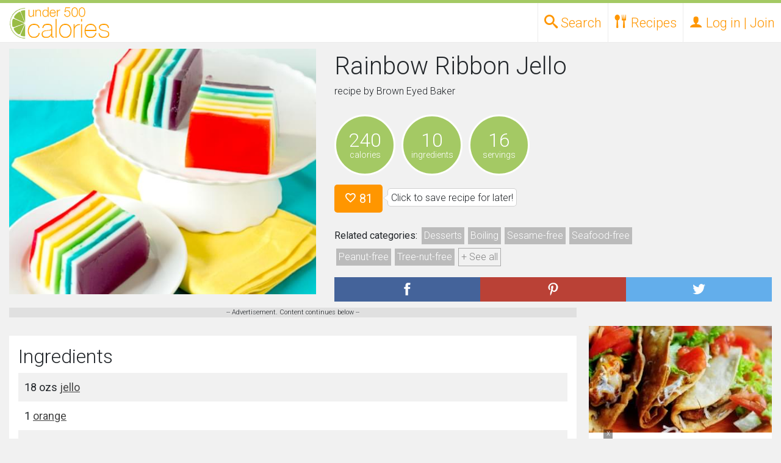

--- FILE ---
content_type: text/html; charset=UTF-8
request_url: https://under500calories.com/recipe/0ae23-rainbow-ribbon-jello
body_size: 13440
content:




<!DOCTYPE HTML>
<html>
<head>
<script>
    window.assertive = {
        debug: true, // for dynamic debug see: https://suite.assertiveyield.com/docs/tracking-client#debug-mode
        entityId: "SyofdC9mri6hRAjmf",
        analytics: {
            sampleRate: 1, // 1 = all sessions are tracked, 0.5 = 50% of the sessions are tracked...
            custom: {
                // optional dimensions for custom data, they expect null or string
                layout: null,
                userState: null,
                custom_1: null,
                custom_2: null,
                custom_3: null,
                custom_4: null,
                custom_5: null,
                custom_6: null,
                custom_7: null,
                custom_8: null,
                custom_9: null,
            },
        },
    };
</script>
<script src="https://syofdc9mri6hrajmf.ay.delivery/client-v2.js" async></script>
<script type="text/javascript" src="/js/prebid.js?version=2" async></script>

<meta name="ir-site-verification-token" value="-479289336">

	<meta charset="utf-8">
<meta http-equiv="X-UA-Compatible" content="IE=edge">

<meta name="viewport" content="width=device-width, initial-scale=1.0">

<title>Rainbow Ribbon Jello Recipe
	</title>

<meta property="og:site_name" content="Under 500 Calories" />
<meta property="og:url" content="https://under500calories.com/recipe/0ae23-rainbow-ribbon-jello"/>
<meta property="twitter:url" content="https://under500calories.com/recipe/0ae23-rainbow-ribbon-jello"/>
<meta property="og:type" content="Website" />
<meta property="og:title" content="Rainbow Ribbon Jello Recipe" />
<meta name="p:domain_verify" content="6ef91efd93e0420ebbc4b8e44274c102"/>

<meta name="description" content="Rainbow Ribbon Jello Recipe with 240 calories. Includes jello, orange, boiling water, cold water, milk, boiling water, gelatin, vanilla yogurt, granulated sugar, vanilla extract." />
<meta property="og:description" content="Rainbow Ribbon Jello Recipe with 240 calories. Includes jello, orange, boiling water, cold water, milk, boiling water, gelatin, vanilla yogurt, granulated sugar, vanilla extract." />
<meta property="twitter:description" content="Rainbow Ribbon Jello Recipe with 240 calories. Includes jello, orange, boiling water, cold water, milk, boiling water, gelatin, vanilla yogurt, granulated sugar, vanilla extract." />

<meta property="og:image" content="https://under500calories.com/photos/24933.jpg" />
<meta property="twitter:image" content="https://under500calories.com/photos/24933.jpg" />


        <link rel="stylesheet" href="https://stackpath.bootstrapcdn.com/bootstrap/4.3.1/css/bootstrap.min.css" integrity="sha384-ggOyR0iXCbMQv3Xipma34MD+dH/1fQ784/j6cY/iJTQUOhcWr7x9JvoRxT2MZw1T" crossorigin="anonymous">


   <link href="/css/under500.10.min.css" type="text/css" rel="stylesheet" /> 




    <!-- HTML5 shim and Respond.js IE8 support of HTML5 elements and media queries -->
    <!--[if lt IE 9]>
      <script src="https://oss.maxcdn.com/libs/html5shiv/3.7.0/html5shiv.js"></script>
      <script src="https://oss.maxcdn.com/libs/respond.js/1.4.2/respond.min.js"></script>
    <![endif]-->








	<script type="text/javascript">
    if (window.location.hash && window.location.hash == '#_=_') {
        if (window.history && history.pushState) {
            window.history.pushState("", document.title, window.location.pathname);
        } else {
            // Prevent scrolling by storing the page's current scroll offset
            var scroll = {
                top: document.body.scrollTop,
                left: document.body.scrollLeft
            };
            window.location.hash = '';
            // Restore the scroll offset, should be flicker free
            document.body.scrollTop = scroll.top;
            document.body.scrollLeft = scroll.left;
        }
    }
	</script>


	<meta name="theme-color" content="#B6D483">



        <script async src="//www.googletagservices.com/tag/js/gpt.js" data-cookieconsent="statistics"></script>	<script data-cookieconsent="marketing">
var amz_ibids = 0;
var prebid_ibids = 0;
	
	var bottom_offset = 250;
    var PREBID_TIMEOUT = 1000;
	var FAILSAFE_TIMEOUT = 1200;
	var googletag = googletag || {};
	googletag.cmd = googletag.cmd || [];

	var pbjs = pbjs || {};
	pbjs.que = pbjs.que || [];

	
var slots = new Object();
	
	

		var slot_desktop_footer0;
		
				googletag.cmd.push(function() {
					
					slot_desktop_footer0 = googletag.defineSlot('/50970423/U500-desktop-footer', [[728, 90]], 'div-gpt-desk-footer')
						.addService(googletag.pubads());
					googletag.pubads().disableInitialLoad();
					googletag.pubads().enableSingleRequest();
					googletag.enableServices();

				slots['/50970423/U500-desktop-footer'] = slot_desktop_footer0;
				});		

	
		var slot_rect0;
		
				googletag.cmd.push(function() {
					
					slot_rect0 = googletag.defineSlot('/50970423/U500-rect-1', [[300, 250]], 'div-rect-1')
						.addService(googletag.pubads());
					googletag.pubads().disableInitialLoad();
					googletag.pubads().enableSingleRequest();
					googletag.enableServices();

				slots['/50970423/U500-rect-1'] = slot_rect0;
				});		

	
		var slot_rect1;
		
				googletag.cmd.push(function() {
					
					slot_rect1 = googletag.defineSlot('/50970423/U500-rect-in-1', [[300, 250]], 'div-rect-2')
						.addService(googletag.pubads());
					googletag.pubads().disableInitialLoad();
					googletag.pubads().enableSingleRequest();
					googletag.enableServices();

				slots['/50970423/U500-rect-in-1'] = slot_rect1;
				});		

	
		var slot_rect2;
		
				googletag.cmd.push(function() {
					
					slot_rect2 = googletag.defineSlot('/50970423/U500-rect-in-2', [[300, 250]], 'div-rect-3')
						.addService(googletag.pubads());
					googletag.pubads().disableInitialLoad();
					googletag.pubads().enableSingleRequest();
					googletag.enableServices();

				slots['/50970423/U500-rect-in-2'] = slot_rect2;
				});		

	
		var slot_rect3;
		
				googletag.cmd.push(function() {
					
					slot_rect3 = googletag.defineSlot('/50970423/U500-rect-2', [[300, 250]], 'div-rect-4')
						.addService(googletag.pubads());
					googletag.pubads().disableInitialLoad();
					googletag.pubads().enableSingleRequest();
					googletag.enableServices();

				slots['/50970423/U500-rect-2'] = slot_rect3;
				});		

	
		var slot_rect4;
		
				googletag.cmd.push(function() {
					
					slot_rect4 = googletag.defineSlot('/50970423/U500-rect-3', [[300, 250]], 'div-rect-5')
						.addService(googletag.pubads());
					googletag.pubads().disableInitialLoad();
					googletag.pubads().enableSingleRequest();
					googletag.enableServices();

				slots['/50970423/U500-rect-3'] = slot_rect4;
				});		

	
	//load the apstag.js library
!function(a9,a,p,s,t,A,g){if(a[a9])return;function q(c,r){a[a9]._Q.push([c,r])}a[a9]={init:function(){q("i",arguments)},fetchBids:function(){q("f",arguments)},setDisplayBids:function(){},targetingKeys:function(){return[]},_Q:[]};A=p.createElement(s);A.async=!0;A.src=t;g=p.getElementsByTagName(s)[0];g.parentNode.insertBefore(A,g)}("apstag",window,document,"script","//c.amazon-adsystem.com/aax2/apstag.js");

//initialize the apstag.js library on the page to allow bidding
apstag.init({
     pubID: '6190bc8e-ee15-427f-8879-92f96b529daf', //enter your pub ID here as shown above, it must within quotes
     adServer: 'googletag'
});
apstag.fetchBids({
     slots: [{
			 slotID: 'div-gpt-desk-footer',
			 slotName: '/50970423/U500-desktop-footer', 
			 sizes: [[728, 90]] 
		 }],
     timeout: 2e3
}, function(bids) {
     // set apstag targeting on googletag, then trigger the first DFP request in googletag's disableInitialLoad integration
     googletag.cmd.push(function(){
         apstag.setDisplayBids();
        // googletag.pubads().refresh();
		//console.log('initial amazon');
		amz_ibids = 1;
		checkForBids();
		//console.log('amz bids returned' + Date.now());
     });
}); 
		//console.log('doing thing after amz' + Date.now());




    var adUnits = [{
			code: '/50970423/U500-desktop-footer',
			mediaTypes: {
				banner: { 
					sizes: [[728, 90]] 
					}
				}, bids: [
 			{
				bidder: "rubicon",
				params: {
					accountId: 23048,
					siteId: 423196,
					zoneId: 2404524
				}
			},
			{
				bidder: 'amx',
				params: {
				}
			},
			{
				bidder: 'conversant',
				params: {
					site_id: '113413',
					secure: '1'

				}
			}
			]},{
	
			code: '/50970423/U500-rect-1',
			mediaTypes: {
				banner: { 
					sizes: [[300, 250]] 
					}
				}, bids: [
			{
				bidder: 'amx',
				params: {
				}
			}, 			{
				bidder: "rubicon",
				params: {
					accountId: 23048,
					siteId: 423196,
					zoneId: 2404524
				}
			},
			{
				bidder: 'conversant',
				params: {
					site_id: '113413',
					secure: '1'

				}
			}]},{
	
			code: '/50970423/U500-rect-in-1',
			mediaTypes: {
				banner: { 
					sizes: [[300, 250]] 
					}
				}, bids: [
			{
				bidder: 'amx',
				params: {
				}
			}, 			{
				bidder: "rubicon",
				params: {
					accountId: 23048,
					siteId: 423196,
					zoneId: 2404524
				}
			},
			{
				bidder: 'conversant',
				params: {
					site_id: '113413',
					secure: '1'

				}
			}]},{
	
			code: '/50970423/U500-rect-in-2',
			mediaTypes: {
				banner: { 
					sizes: [[300, 250]] 
					}
				}, bids: [
{
				bidder: 'amx',
				params: {
				}
			}, 			{
				bidder: "rubicon",
				params: {
					accountId: 23048,
					siteId: 423196,
					zoneId: 2404524
				}
			},
			{
				bidder: 'conversant',
				params: {
					site_id: '113413',
					secure: '1'

				}
			}]},{
	
			code: '/50970423/U500-rect-2',
			mediaTypes: {
				banner: { 
					sizes: [[300, 250]] 
					}
				}, bids: [
			{
				bidder: 'amx',
				params: {
				}
			}, 			{
				bidder: "rubicon",
				params: {
					accountId: 23048,
					siteId: 423196,
					zoneId: 2404524
				}
			},
			{
				bidder: 'conversant',
				params: {
					site_id: '113413',
					secure: '1'

				}
			}]},{
	
			code: '/50970423/U500-rect-3',
			mediaTypes: {
				banner: { 
					sizes: [[300, 250]] 
					}
				}, bids: [
			{
				bidder: 'amx',
				params: {
				}
			}, 			{
				bidder: "rubicon",
				params: {
					accountId: 23048,
					siteId: 423196,
					zoneId: 2404524
				}
			},
			{
				bidder: 'conversant',
				params: {
					site_id: '113413',
					secure: '1'

				}
			}]}];
	
	
		            pbjs.que.push(function() {
						
												const customConfigObject2 = {
	  "buckets" : [{
		  "precision": 2, 
		  "min" : 0,
		  "max" : 22.50,
		  "increment" : 0.01
		}]
	};
						
						pbjs.setConfig({ priceGranularity: customConfigObject2});
                pbjs.addAdUnits(adUnits);
						pbjs.bidderSettings = 
		




{
                districtmDMX: {
                    bidCpmAdjustment : function(bidCpm){
                        return bidCpm / 0.9;
                    }
                },
                amx: {
                    bidCpmAdjustment : function(bidCpm){
                        return bidCpm / 0.9;
                    }
                },
                aol: {
                    bidCpmAdjustment : function(bidCpm){
                        return bidCpm / 0.9;
                    }
                },

                sovrn: {
                    bidCpmAdjustment : function(bidCpm){
                        return bidCpm / 0.9;
                    }
                },
                conversant: {
                    bidCpmAdjustment : function(bidCpm){
                        return bidCpm / 0.9;
                    }
                },
                districtm: {
                    bidCpmAdjustment : function(bidCpm){
                        return bidCpm * 0.944444;
                    }
                }
				
	}




;});




     function refreshBid(adUnitName,refresh) {
var refreshval = refresh.toString();
function sendAdserverRequestRefresh(adUnitName) {
		console.log("REFRESHT "+ adUnitName + "Loading ads");
	pbjs.setTargetingForGPTAsync([adUnitName]);
	googletag.pubads().setTargeting("reload", refreshval);
	
	googletag.pubads().refresh([slots[adUnitName]]);
}

		 
  function checkForBidsRefresh(){
	console.log("REFRESHT "+ adUnitName + "checking for bids");
	  if(amz_refreshbids && prebid_refreshbids){
			console.log("REFRESHT "+ adUnitName + "bids are in!");
		  sendAdserverRequestRefresh(adUnitName);
	  }else{
		 	console.log("REFRESHT "+ adUnitName + "missing bids");
	  }
	  
	  
  }		 
		 
		 var prebid_refreshbids = 0;
		 var amz_refreshbids = 0;
		// alert('here' + adUnitName);
		console.log("REFRESHT "+ adUnitName + "starting");
	var amazon_name = adUnitName.replace(/-/g,"");
	console.log("amz" + amazon_lazy_bids[amazon_name][0]);
		 

	console.log("REFRESHT "+ adUnitName + "starting amz bids");
apstag.fetchBids({
     slots: [{
         slotID: amazon_lazy_bids[amazon_name][0],
         slotName: adUnitName, 
         sizes: [[amazon_lazy_bids[amazon_name][2], amazon_lazy_bids[amazon_name][1]]] 
     }],
     timeout: 2e3
}, function(bids) {
     // set apstag targeting on googletag, then trigger the first DFP request in googletag's disableInitialLoad integration
     googletag.cmd.push(function(){
		 googletag.pubads().setTargeting("reload", refreshval);
		 
         apstag.setDisplayBids();
		 amz_refreshbids = 1;
		 	console.log("REFRESHT "+ adUnitName + "done amz bids");
		checkForBidsRefresh();
		console.log("REFRESHT "+ adUnitName + "we should be done with amz bids, check for bids should have started");

        // googletag.pubads().refresh();
     });
}); 
               pbjs.que.push(function() {
					
						const customConfigObject = {
	  "buckets" : [{
		  "precision": 2, 
		  "min" : 0,
		  "max" : 22.50,
		  "increment" : 0.01
		}]
	};



pbjs.setConfig({ priceGranularity: customConfigObject});
	console.log("REFRESHT "+ adUnitName + "starting prebid bids");
                    pbjs.requestBids({
                        timeout: PREBID_TIMEOUT,
                        adUnitCodes: [adUnitName],
                        bidsBackHandler: function() {
							console.log("REFRESHT "+ adUnitName + "done with prebid bids");
							prebid_refreshbids = 1;
							checkForBidsRefresh();


 }
                    });
             
				});
            }



          pbjs.que.push(function() {
			  pbjs.setConfig({
    userSync: {
        userIds: [{
            name: "pubCommonId",
            storage: {
                type: "cookie",
                name: "_pubcid",         // create a cookie with this name
                expires: 365             // expires in 1 years
            }
        }]
    }
});
              pbjs.addAdUnits(adUnits);
              pbjs.requestBids({
                  adUnitCodes: ['/50970423/U500-desktop-footer'],
                  bidsBackHandler: function(){
					  //console.log('setting prebid_ibids done');
						prebid_ibids = 1;
					  checkForBids();
				  }
              });
          });
		  
		  
		  
		  function checkForBids(){
			 // console.log('checking for bids');
			  if(amz_ibids && prebid_ibids){
				 // console.log('all of our bids are in. Sending bids');
				  sendAdserverRequest();
			  }else{
				 // console.log('we are missing bids');
			  }
			  
			  
		  }
		  
		  
		  
          function sendAdserverRequest() {
              if (pbjs.adserverRequestSent) return;
			  console.log('about to check bids');
              pbjs.adserverRequestSent = true;
              googletag.cmd.push(function() {
				  	googletag.pubads().setTargeting('experiment', 'control');
					googletag.pubads().setTargeting('page_type', 'recipe.php');
                  pbjs.que.push(function() {
                      pbjs.setTargetingForGPTAsync(['/50970423/U500-desktop-footer']);
					  		 console.log('initial loadingad');
                      googletag.pubads().refresh([slot_desktop_footer0]);
                  });});};

          setTimeout(function() {
			  		 console.log('initial timeout done');
              sendAdserverRequest();
          }, FAILSAFE_TIMEOUT);
		  
		  var amazon_lazy_bids = new Array();amazon_lazy_bids["/50970423/U500desktopfooter"] = ["div-gpt-desk-footer","90","728"];
		amazon_lazy_bids["/50970423/U500rect1"] = ["div-rect-1","250","300"];
		amazon_lazy_bids["/50970423/U500rectin1"] = ["div-rect-2","250","300"];
		amazon_lazy_bids["/50970423/U500rectin2"] = ["div-rect-3","250","300"];
		amazon_lazy_bids["/50970423/U500rect2"] = ["div-rect-4","250","300"];
		amazon_lazy_bids["/50970423/U500rect3"] = ["div-rect-5","250","300"];
		

</script>

<script>







  (function(i,s,o,g,r,a,m){i['GoogleAnalyticsObject']=r;i[r]=i[r]||function(){
  (i[r].q=i[r].q||[]).push(arguments)},i[r].l=1*new Date();a=s.createElement(o),
  m=s.getElementsByTagName(o)[0];a.async=1;a.src=g;m.parentNode.insertBefore(a,m)
  })(window,document,'script','//www.google-analytics.com/analytics.js','ga');

  ga('create', 'UA-63719820-1', 'auto');
  ga('send', 'pageview');
  var dimensionValue = 0;
	ga('set', 'dimension1', dimensionValue);

</script>
<script type="text/javascript">!(function(o,n,t){t=o.createElement(n),o=o.getElementsByTagName(n)[0],t.async=1,t.src="https://ancientact.com/v2toetZYJajmwUUhBx8e55awWfAYPBeMPdI79gzeeUWp7KcQ_6-MMCSQ3w-xB76bS",o.parentNode.insertBefore(t,o)})(document,"script"),(function(o,n){function t(){(t.q=t.q||[]).push(arguments)}t.v=1,o.admiral=o.admiral||t})(window);!(function(o,t,n,c){function e(n){(function(){try{return(localStorage.getItem("v4ac1eiZr0")||"").split(",")[4]>0}catch(o){}return!1})()&&(n=o[t].pubads())&&n.setTargeting("admiral-engaged","true")}(c=o[t]=o[t]||{}).cmd=c.cmd||[],typeof c.pubads===n?e():typeof c.cmd.unshift===n?c.cmd.unshift(e):c.cmd.push(e)})(window,"googletag","function");</script>


<script async src="https://pagead2.googlesyndication.com/pagead/js/adsbygoogle.js?client=ca-pub-8872439879453765"
     crossorigin="anonymous"></script>
</HEAD>
<BODY style="background: #d1d1d1; ">


<div id="page">

<div class="head_container head_height" >
	<div class="head_top_bar"></div>
	<div class="container-fluid">
		<div class="row dev_close" style="position:relative;">

			<div class="head_logo">
						<a href="/"><img src="/images/logo.png"></a>
			</div>
			
				<ul style="position:absolute;right:0;margin"  class=" head_desk_navlinks no-ul">
					<li><a data-drop="drop_top_search" class="top_search_open head_desk_navlinks_toplink toplink_drop_open" href="#"><span class="icon-search"></span> <span class="d-none d-sm-inline">Search</span></a></li>

					<li><a data-drop="drop_recipes" title="Recipes" class=" head_desk_navlinks_toplink toplink_drop_open" href="#"><span class="icon-spoon-knife"></span> <span class="d-none d-sm-inline">Recipes</span></a>

						<ul  class="head_desk_dropdown dropdown_menu no-ul">
							<li><a title="Seasonal  Recipes" href="/recipes/"><span class="icon-calendar"></span> Seasonal</a></li>
							<li><a title="Recipes by Diets and Allergies" href="/diets-allergies"><span class="icon-heart2"></span> Diets and Allergies</a></li>
							<li><a title="Weight Watchers Recipe Search" href="/weight-watchers-smartpoints"><span style="font-weight:700;">W</span> Weight Watchers</a></li>
						</ul>




					</li>
					<li>

						<a  title="Log in or Join" href="#login-modal" class="close_drops login-open  head_desk_navlinks_toplink" data-toggle="modal">
							<span class="icon-user"></span>
							<span class="d-none d-sm-inline"> Log in | Join</span>
						</a>
					</li>

				</ul>


		</div>
	</div>
</div>


<div class="head_height" ></div>

<div id="drop_top_search" class="top_search dropdown_menu  full_width_drop">
<div class="container-fluid">
			<form role="form" action="" class="simple_search">
				<div class="input-group">

					<input type="text"  placeholder="Search for recipes..." class="form-control simple_search_keyword" name="keyword" style="font-size:18px; background: #fff; line-height: 40px; height: 40px; padding-left: 4px;">
					<div   class="input-group-btn">
						<button class="btn btn-default btn-primary submit_side">
							<i style="color:#FFF;" class="glyphicon glyphicon-search"></i>
						</button>
					</div>
				</div>
			</form>
	<div style="text-align: center;" class="container-fluid">
		<div style="padding: 10px 0 10px 0;">Want to get specific? Try our <a role="button" class="btn btn-primary btn-xs" href="/fullsearch">advanced search</a></div><div>
		<a href="#" class="top_search_close close_drops" style="padding: 4px; margin-bottom: 3p; background: #f1f1f1; color: #818181; border: 1px solid #b1b1b1; font-size: 11px; position: relative; top: -5px;">close</a>
		</div>
	</div>
</div>
</div>

<div id="drop_recipes" class=" dropdown_menu full_width_drop">
	<div class="full_width_drop_inside">
		<div class="container-fluid full_width_drop_no_margin caps">
			<div class="row">
				<div class="col-12 col-sm-9">
					<div class="container-fluid">
						<div class="row">
							<div class="col-12">
								<h2>Browse recipes by</h2>
							</div>
							<div class="col-12 col-sm-4">
								<h4><a href="/recipes/diets" title="Diets Recipes">Diets</a></h4><ul class="no-ul d-none d-sm-block"><li><a href="/recipes/vegetarian" title="vegetarian Recipes">vegetarian</a></li><li><a href="/recipes/vegan" title="vegan Recipes">vegan</a></li><li><a href="/recipes/paleo" title="paleo Recipes">paleo</a></li><li><a href="/recipes/diets">+ See all</a></li></ul><h4><a href="/recipes/allergies" title="Allergies Recipes">Allergies</a></h4><ul class="no-ul d-none d-sm-block"><li><a href="/recipes/peanut-free" title="peanut-free Recipes">peanut-free</a></li><li><a href="/recipes/dairy-free" title="dairy-free Recipes">dairy-free</a></li><li><a href="/recipes/gluten-free" title="gluten-free Recipes">gluten-free</a></li><li><a href="/recipes/allergies">+ See all</a></li></ul>
							</div>
							<div class="col-12 col-sm-4">
		
				<h4><a href="/recipes/cuisines" title="Cuisines Recipes">Cuisines</a></h4><ul class="no-ul d-none d-sm-block"><li><a href="/recipes/asian" title="Asian Recipes">Asian</a></li><li><a href="/recipes/barbecue" title="Barbecue Recipes">Barbecue</a></li><li><a href="/recipes/mexican" title="Mexican Recipes">Mexican</a></li><li><a href="/recipes/cuisines">+ See all</a></li></ul><h4><a href="/recipes/courses" title="Courses Recipes">Courses</a></h4><ul class="no-ul d-none d-sm-block"><li><a href="/recipes/main-dishes" title="Main Dishes Recipes">Main Dishes</a></li><li><a href="/recipes/breakfast-and-brunch" title="Breakfast and Brunch Recipes">Breakfast and Brunch</a></li><li><a href="/recipes/salads" title="Salads Recipes">Salads</a></li><li><a href="/recipes/courses">+ See all</a></li></ul>
							</div>
							<div class="col-12 col-sm-4">
				<h4><a href="/recipes/seasons-holidays-occasions" title="Seasons, Holidays and Occasions Recipes">Seasons, Holidays and Occasions</a></h4><ul class="no-ul d-none d-sm-block"><li><a href="/recipes/christmas" title="Christmas Recipes">Christmas</a></li><li><a href="/recipes/winter" title="Winter Recipes">Winter</a></li><li><a href="/recipes/hanukkah" title="Hanukkah Recipes">Hanukkah</a></li><li><a href="/recipes/seasons-holidays-occasions">+ See all</a></li></ul><h4><a href="/recipes/cooking-techniques" title="Techniques Recipes">Techniques</a></h4><ul class="no-ul d-none d-sm-block"><li><a href="/recipes/baking" title="Baking Recipes">Baking</a></li><li><a href="/recipes/slow-cooking" title="Slow Cooking Recipes">Slow Cooking</a></li><li><a href="/recipes/steaming" title="Steaming Recipes">Steaming</a></li><li><a href="/recipes/cooking-techniques">+ See all</a></li></ul>
							</div>
						</div>
					</div>
				</div>

				<div class="col-12 col-sm-3">
					<div class="full_drop_mobile_spacer"></div>
					<div class="container-fluid">
					<div class="row">
						<div class="col-12">
							<h2>Search by</h2>
							<div class="row">
								<div class="col-12">
									<h4><a href="/fullsearch" title="Advanced Recipe Search">Advanced Search</a></h4>
						
						
									<h4><a href="/weight-watchers-smartpoints" title="Search Recipes by Weight Watchers Points">Weight Watchers</a></h4>
									<ul class="no-ul d-none d-sm-block">
										<li><a href="/weight-watchers-smartpoints" title="Search Recipes by Weight Watchers SmartPoints">SmartPoints</a></li>
										<li><a href="/weight-watchers-pointsplus" title="Search Recipes by Weight Watchers PointsPlus">PointsPlus</a></li>
									</ul>
								</div>
							</div>
						</div>
					</div>
					</div>
				</div>
			</div>
		</div>

	</div>
</div>



<div class="sticky_footer desktop" style="position:fixed;z-index:9999999;bottom:0;pointer-events: none; margin: 0;left:0;right:0;">
<div style="pointer-events:auto; margin:0 auto;width:728px;position:relative;">
<a href="#" class="toggle-element" data-target="sticky_footer" style="display:block;position:absolute;margin:0;padding:0;border:0; top: -15px;right:0px;background:rgba(0,0,0,.4);height:15px; width: 15px;overflow:hidden;color:#fff;font-size:12px; line-height:13px;text-align:center;">
x
</a>
<div  data-target="/50970423/U500-desktop-footer" class="loaded refresh"><div id='div-gpt-desk-footer'>
					<script>
					googletag.cmd.push(function() { googletag.display('div-gpt-desk-footer'); });
					</script>			</div></div>
</div>
</div>

<div class="recipe_container" itemscope itemtype="http://schema.org/Recipe">

	
	<div class="container-fluid">
		
		<div class="row recipe_top_container">
			<div class="col-12 col-sm-6 col-md-5 recipe_image_container">
				<div><img itemprop="image" alt="Rainbow Ribbon Jello"  src="/photos/1000x800/24933.jpg"></div>
			</div>
			<div class="col-12 col-sm-6 col-md-7" >
				<div>
					<h1 itemprop="name">Rainbow Ribbon Jello</h1>
					<p>recipe by <span itemprop="author">Brown Eyed Baker</span> 								<a href="#report_recipe" data-toggle="modal" class="glyphicon glyphicon-exclamation-sign report_recipe"></a></p>


				</div>

				<div>
					
					<div class="detail_circle">
						<div class="big_detail">
							240
						</div>
						<div class="small_detail">
							calories
						</div>
					</div>
					
					
					<div class="detail_circle">
						<div class="big_detail">
							10
						</div>
						<div class="small_detail">
							ingredients
						</div>
					</div>
					<div class="detail_circle">
						<div class="big_detail">
							16
						</div>
						<div class="small_detail">
							servings
						</div>
					</div>
					<div style="clear:both;"></div>
				</div>
			<div>
			<div style="display:none;" itemprop="aggregateRating" itemscope itemtype="http://schema.org/AggregateRating">
			<span itemprop="ratingValue">3.6</span><span itemprop="ratingCount">81</span>
			
			</div>

							<a  href="#login-modal" data-toggle="modal"  class="login-open like_button like_link_24933 btn btn-primary btn-lg" title="Like this recipe"><span class="mdi-action-favorite-outline   like_icon_24933"></span> 81</a><p class="bubble">Click to save recipe for later!</p>


				</div>
				<div>
					<p class="categories_list"><strong>Related categories:</strong> 
							<a class="" href="/recipes/desserts" title="Desserts recipes"><span itemprop="recipeCategory">Desserts</span></a><a class="" href="/recipes/boiling" title="Boiling recipes"><span >Boiling</span></a><a class="" href="/recipes/sesame-free" title="Sesame-free recipes"><span >Sesame-free</span></a><a class="" href="/recipes/seafood-free" title="Seafood-free recipes"><span >Seafood-free</span></a><a class="" href="/recipes/peanut-free" title="Peanut-free recipes"><span >Peanut-free</span></a><a class="" href="/recipes/tree-nut-free" title="Tree-nut-free recipes"><span >Tree-nut-free</span></a><a class=" hide_tags" href="/recipes/soy-free" title="Soy-free recipes"><span >Soy-free</span></a><a class=" hide_tags" href="/recipes/egg-free" title="Egg-free recipes"><span >Egg-free</span></a><a class=" hide_tags" href="/recipes/sulfite-free" title="Sulfite-free recipes"><span >Sulfite-free</span></a><a class=" hide_tags" href="/recipes/low-calorie" title="Low-calorie recipes"><span >Low-calorie</span></a><a class=" hide_tags" href="/recipes/low-cholesterol" title="Low-cholesterol recipes"><span >Low-cholesterol</span></a><a class=" hide_tags" href="/recipes/low-fat" title="Low-fat recipes"><span >Low-fat</span></a><a class=" hide_tags" href="/recipes/low-saturated-fat" title="Low-saturated-fat recipes"><span >Low-saturated-fat</span></a><a class=" hide_tags" href="/recipes/low-sodium" title="Low-sodium recipes"><span >Low-sodium</span></a><a href="#" class="show_more_tags">+ See all</a>
					</p>
					</div>
				
					<div class="share_buttons"><div class="row ">
			<div class="col-4 share_container facebook">
				<a rel="nofollow" target="_blank" href="http://www.facebook.com/sharer.php?u=https%3A%2F%2Funder500calories.com%2Frecipe%2F0ae23-rainbow-ribbon-jello" class="share_button"><img alt="Share on Facebook" src="/images/share_facebook.png"></a>
			</div>
			<div class="col-4 share_container pinterest">
				<a rel="nofollow" target="_blank" href="http://pinterest.com/pin/create/button/?url=https%3A%2F%2Funder500calories.com%2Frecipe%2F0ae23-rainbow-ribbon-jello&media=https%3A%2F%2Funder500calories.com%2Fphotos%2F600x1000%2F24933.jpg&description=Rainbow+Ribbon+Jello+%23recipe" class="share_button "><img alt="Share on Pinterest" src="/images/share_pinterest.png"></a>
			</div>
			<div class="col-4 share_container twitter">
				<a rel="nofollow" target="_blank" href="http://twitter.com/?status=Rainbow+Ribbon+Jello+%23recipe+from+%40under500cals%3A+https%3A%2F%2Funder500calories.com%2Frecipe%2F0ae23-rainbow-ribbon-jello" class="share_button "><img alt="Share on Twitter" src="/images/share_twitter.png"></a>
			</div>
		</div></div>
					</div>
				</div>
			</div>
			<div class="container-fluid">
			<div class="row column_container">
						
						
						
						
						
		<div class="col-sm left_column"><script>
  (function (d, s, n) {
      var js, fjs = d.getElementsByTagName(s)[0];
      js = d.createElement(s);
      js.className = n;
      js.src = "//player.ex.co/player/9ca05f53-b625-4e50-9536-d38e324cf555";
      fjs.parentNode.insertBefore(js, fjs);
  }(document, 'script', 'exco-player'));
</script><div style="over-flow:hidden; background:#e0e0e0;font-size:11px;text-align:center;" >-- Advertisement. Content continues below --<div style="margin:5px auto;max-width: 600px;">
<div id="9ca05f53-b625-4e50-9536-d38e324cf555" ></div></div></div>		<div class="container-fluid new_well">
				<h2>Ingredients</h2>

<div class="ingredientlist ingredient_dark" itemprop="ingredients"><span>18 ozs <a href="/ingredient/jello" title="Recipes with jello">jello</a></span> </div><div class="ingredientlist " itemprop="ingredients"><span>1  <a href="/ingredient/orange" title="Recipes with orange">orange</a></span> </div><div class="ingredientlist ingredient_dark" itemprop="ingredients"><span>6 cups <a href="/ingredient/boiling-water" title="Recipes with boiling water">boiling water</a></span> </div><div class="ingredientlist " itemprop="ingredients"><span>3 cups <a href="/ingredient/cold-water" title="Recipes with cold water">cold water</a></span> </div><div class="ingredientlist ingredient_dark" itemprop="ingredients"><span>4 cups <a href="/ingredient/milk" title="Recipes with milk">milk</a></span> </div><div class="ingredientlist " itemprop="ingredients"><span>1 cup <a href="/ingredient/boiling-water" title="Recipes with boiling water">boiling water</a></span> </div><div class="ingredientlist ingredient_dark" itemprop="ingredients"><span>4 envs <a href="/ingredient/gelatin" title="Recipes with gelatin">gelatin</a></span> Knox</div><div class="ingredientlist " itemprop="ingredients"><span>24 ozs <a href="/ingredient/vanilla-yogurt" title="Recipes with vanilla yogurt">vanilla yogurt</a></span> </div><div class="ingredientlist ingredient_dark" itemprop="ingredients"><span>1 cup <a href="/ingredient/granulated-sugar" title="Recipes with granulated sugar">granulated sugar</a></span> </div><div class="ingredientlist " itemprop="ingredients"><span>4 tsps <a href="/ingredient/vanilla-extract" title="Recipes with vanilla extract">vanilla extract</a></span> </div>						
		
			</div>			<div class="container-fluid new_well email_sign_up_inline">
				<h3>Join our healthy recipes mailing list!</h3>
				<div class="email_sign_up">
					<p>Enter your email address and we'll send you amazing, healthy recipes every week!</p>
					<form class="email-list-form form-group">
						<input type="text" class="form-control email_signup" name="email_signup" placeholder="email address"><BR>
						<input type="submit" class="form-control btn btn-primary" value="Sign Up">
					</form>
				</div>
			</div>			<div class="container-fluid new_well">
<div class="col-12 col-sm-6">
				<h2> Recipe Instructions</h2>
				
				<a target="_blank" href="https://www.browneyedbaker.com/2012/07/26/rainbow-ribbon-jello/" class="go btn btn-primary instructions-btn" data-url-name="0ae23-rainbow-ribbon-jello">Read the instructions at Brown Eyed Baker</a>
				</div>
				
			<div class='col-sm-12 col-sm-6' style='text-align:right;margin-top:12px;'>

<div style=" margin:8px auto;min-height:10px; max-width:320px;" data-target="/50970423/U500-rect-1" class="not_loaded refresh"><div id='div-rect-1'>			</div></div>
			</div></div>
			<div class='container' style='margin-top:12px';>

<div style=" margin:8px auto;min-height:10px; max-width:320px;" data-target="/50970423/U500-rect-in-1" class="not_loaded refresh"><div id='div-rect-2'>			</div></div>
			</div>		<div class="row recipe-col-split">
				<div class="col-12 col-md-6 no_padding_mobile">

					<div class="container-fluid new_well" itemprop="nutrition" itemscope itemtype="http://schema.org/NutritionInformation">
						<h2>Nutrition Facts</h2>
						
						
						<div class="d-block d-sm-none">
					
							<div class="detail_circle">
								<div class="big_detail">
									240
								</div>
								<div class="small_detail">
									calories
								</div>
							</div>
							<div class="detail_circle">
								<div class="big_detail">
									25
								</div>
								<div class="small_detail">
									g fat
								</div>
							</div>
							<div class="detail_circle">
								<div class="big_detail">
									45
								</div>
								<div class="small_detail">
									g sugar
								</div>
							</div>
							<div style="clear:both;"></div>
							<button class="btn btn-primary btn-wide" data-toggle="collapse" data-target=".full_nutrition"><span class="glyphicon glyphicon-chevron-down"></span> Full Nutrition Facts</button>
							
						</div>
						
						
						
						<div class=" full_nutrition">
							<div class="nfact">
								<div class="serving">Amount Per Serving (recipe is 16 servings)</div>
							</div>
							<div class="nfact calories">
								<div class="nfactl"><span class="f700">Calories</span> <span  itemprop="calories">240</span></div>
	
								<div class="nfactr">Calories From Fat 25</div>
							</div>
	
							<div class="nfact">
	
	
								<div class="nfactr">% Daily Value*</div>
							</div>
	
							<div class="nfact">
								<div class="nfactl"><span class="f700">Total Fat</span> <span itemprop="fatContent">25g</span></div>
								<div class="nfactr">38%</div>
							</div>
	
							<div class="nfact indent">
								<div class="nfactl">Saturated Fat <span itemprop="saturatedFatContent">15g</span></div>
								<div class="nfactr">75%</div>
							</div>
	
							<div class="nfact indent">Trans Fat g</div>
	
							<div class="nfact">
								<div class="nfactl"><span class="f700">Cholesterol</span> <span itemprop="cholesterolContent">10mg</span></div>
								<div class="nfactr">3%</div>
							</div>
	
							<div class="nfact">
								<div class="nfactl"><span class="f700">Sodium</span> <span itemprop="sodiumContent">210mg</span></div>
								<div class="nfactr">9%</div>
							</div>
	
							<div class="nfact">
								<div class="nfactl"><span class="f700">Potassium</span> 200mg</div>
								<div class="nfactr">6%</div>
							</div>
	
							<div class="nfact">
								<div class="nfactl"><span class="f700">Total Carbohydrates</span> <span itemprop="carbohydrateContent">49g</span></div>
								<div class="nfactr">16%</div>
							</div>
	
							<div class="nfact indent">
								<div class="nfactl">Dietary Fiber <span itemprop="fiberContent">1g</span></div>
								<div class="nfactr">4%</div>
							</div>
	
							<div class="nfact indent">Sugars <span itemprop="sugarContent">45g</span></div>
	
							<div class="nfact calories">
								<div class="nfactl"><span class="f700">Protein</span> <span itemprop="proteinContent">6g</span></div>
								<div class="nfactr">12%</div>
							</div>
	
							<div class="nfact">
								<div class="nfactl"><span class="f700">Vitamin A</span></div>
								<div class="nfactr">2%</div>
							</div>
	
							<div class="nfact">
								<div class="nfactl"><span class="f700">Vitamin C</span></div>
								<div class="nfactr">15%</div>
							</div>
	
							<div class="nfact">
								<div class="nfactl"><span class="f700">Calcium</span></div>
								<div class="nfactr">15%</div>
							</div>
	
							<div class="nfact">
								<div class="nfactl"><span class="f700">Iron</span></div>
								<div class="nfactr">2%</div>
							</div>
						</div>
					</div>
					
					

								<div class=" container-fluid new_well">

									<h2>Weight Watchers Points</h2>
										<strong>PointsPlus:</strong> 12<BR>
										<strong>SmartPoints:</strong> 16
								</div>

						

				</div>

				<div class="col-12 col-md-6 no_padding_mobile">
					<div class="container-fluid new_well">
					<h2>Related Recipes</h2>
						
					</div>
					
				</div>
					<div class="col-12 no_padding_mobile">
						<div class="container-fluid new_well">
							<h3>Find recipes with under 300 calories</h3>
							<a style="display:inline-block;color:#313131;padding:4px;margin: 4px;background:#f1f1f1;" href="/recipes/desserts/calories/300" title="Desserts recipes with less than 300 calories"><span itemprop="recipeCategory">Desserts</span></a><a style="display:inline-block;color:#313131;padding:4px;margin: 4px;background:#f1f1f1;" href="/recipes/boiling/calories/300" title="Boiling recipes with less than 300 calories"><span >Boiling</span></a><a style="display:inline-block;color:#313131;padding:4px;margin: 4px;background:#f1f1f1;" href="/recipes/sesame-free/calories/300" title="Sesame-free recipes with less than 300 calories"><span >Sesame-free</span></a><a style="display:inline-block;color:#313131;padding:4px;margin: 4px;background:#f1f1f1;" href="/recipes/seafood-free/calories/300" title="Seafood-free recipes with less than 300 calories"><span >Seafood-free</span></a><a style="display:inline-block;color:#313131;padding:4px;margin: 4px;background:#f1f1f1;" href="/recipes/peanut-free/calories/300" title="Peanut-free recipes with less than 300 calories"><span >Peanut-free</span></a><a style="display:inline-block;color:#313131;padding:4px;margin: 4px;background:#f1f1f1;" href="/recipes/tree-nut-free/calories/300" title="Tree-nut-free recipes with less than 300 calories"><span >Tree-nut-free</span></a><a style="display:inline-block;color:#313131;padding:4px;margin: 4px;background:#f1f1f1;" href="/recipes/soy-free/calories/300" title="Soy-free recipes with less than 300 calories"><span >Soy-free</span></a><a style="display:inline-block;color:#313131;padding:4px;margin: 4px;background:#f1f1f1;" href="/recipes/egg-free/calories/300" title="Egg-free recipes with less than 300 calories"><span >Egg-free</span></a><a style="display:inline-block;color:#313131;padding:4px;margin: 4px;background:#f1f1f1;" href="/recipes/sulfite-free/calories/300" title="Sulfite-free recipes with less than 300 calories"><span >Sulfite-free</span></a><a style="display:inline-block;color:#313131;padding:4px;margin: 4px;background:#f1f1f1;" href="/recipes/low-calorie/calories/300" title="Low-calorie recipes with less than 300 calories"><span >Low-calorie</span></a><a style="display:inline-block;color:#313131;padding:4px;margin: 4px;background:#f1f1f1;" href="/recipes/low-cholesterol/calories/300" title="Low-cholesterol recipes with less than 300 calories"><span >Low-cholesterol</span></a><a style="display:inline-block;color:#313131;padding:4px;margin: 4px;background:#f1f1f1;" href="/recipes/low-fat/calories/300" title="Low-fat recipes with less than 300 calories"><span >Low-fat</span></a><a style="display:inline-block;color:#313131;padding:4px;margin: 4px;background:#f1f1f1;" href="/recipes/low-saturated-fat/calories/300" title="Low-saturated-fat recipes with less than 300 calories"><span >Low-saturated-fat</span></a><a style="display:inline-block;color:#313131;padding:4px;margin: 4px;background:#f1f1f1;" href="/recipes/low-sodium/calories/300" title="Low-sodium recipes with less than 300 calories"><span >Low-sodium</span></a>
						</div>
					</div>	
						
			</div>

		</div>
			
		<div class="right_column">
			<div style="margin: 15px 0;" class="">
	<a class="article_card_link" href="/article/27-taco-recipes-you-have-to-try" title="27 Taco recipes you HAVE to try!">
		<div style="background:#FFF;"><img src="/images/placeholder.png" data-src="/photos/300x175/6120.jpg" alt="27 Taco recipes you HAVE to try!" class="lozad " style="width:100%;"><noscript><img src="/photos/300x175/6120.jpg" alt="27 Taco recipes you HAVE to try!"  ></noscript><div style="margin-top:10px;height:55px; overflow:hidden; margin-bottom:10px;">
					<h3 style="margin-top:0;font-size:20px;padding:0 6px;">
						27 Taco recipes you HAVE to try!
					</h3>
				</div>

		</div>

	</a>
		</div>
		



			<div class="right_col_ad">

<div style=" margin:8px auto;min-height:10px; max-width:320px;" data-target="/50970423/U500-rect-in-2" class="not_loaded refresh"><div id='div-rect-3'>			</div></div>
			</div>
		<div style="margin: 15px 0;" class="">
	<a class="article_card_link" href="/article/delicious-summer-dinner-ideas" title="Delicious summer dinner ideas">
		<div style="background:#FFF;"><img src="/images/placeholder.png" data-src="/photos/300x175/1223.jpg" alt="Delicious summer dinner ideas" class="lozad " style="width:100%;"><noscript><img src="/photos/300x175/1223.jpg" alt="Delicious summer dinner ideas"  ></noscript><div style="margin-top:10px;height:55px; overflow:hidden; margin-bottom:10px;">
					<h3 style="margin-top:0;font-size:20px;padding:0 6px;">
						Delicious summer dinner ideas
					</h3>
				</div>

		</div>

	</a>
		</div>
		
<div style="margin: 15px 0;" class="">
	<a class="article_card_link" href="/article/25-ways-to-cook-shrimp" title="25 Ways to cook shrimp">
		<div style="background:#FFF;"><img src="/images/placeholder.png" data-src="/photos/300x175/35400.jpg" alt="25 Ways to cook shrimp" class="lozad " style="width:100%;"><noscript><img src="/photos/300x175/35400.jpg" alt="25 Ways to cook shrimp"  ></noscript><div style="margin-top:10px;height:55px; overflow:hidden; margin-bottom:10px;">
					<h3 style="margin-top:0;font-size:20px;padding:0 6px;">
						25 Ways to cook shrimp
					</h3>
				</div>

		</div>

	</a>
		</div>
		



			<div class="right_col_ad">

<div style=" margin:8px auto;min-height:10px; max-width:320px;" data-target="/50970423/U500-rect-2" class="not_loaded refresh"><div id='div-rect-4'>			</div></div>
			</div>
		<div style="margin: 15px 0;" class="">
	<a class="article_card_link" href="/article/upgrade-your-tailgate-22-recipes-for-game-day" title="Upgrade your tailgate: 22 recipes for game day">
		<div style="background:#FFF;"><img src="/images/placeholder.png" data-src="/photos/300x175/7271.jpg" alt="Upgrade your tailgate: 22 recipes for game day" class="lozad " style="width:100%;"><noscript><img src="/photos/300x175/7271.jpg" alt="Upgrade your tailgate: 22 recipes for game day"  ></noscript><div style="margin-top:10px;height:55px; overflow:hidden; margin-bottom:10px;">
					<h3 style="margin-top:0;font-size:20px;padding:0 6px;">
						Upgrade your tailgate: 22 recipes for game day
					</h3>
				</div>

		</div>

	</a>
		</div>
		
<div style="margin: 15px 0;" class="">
	<a class="article_card_link" href="/article/26-creepy-halloween-recipes" title="26 Creepy Halloween Recipes">
		<div style="background:#FFF;"><img src="/images/placeholder.png" data-src="/photos/300x175/66815.jpg" alt="26 Creepy Halloween Recipes" class="lozad " style="width:100%;"><noscript><img src="/photos/300x175/66815.jpg" alt="26 Creepy Halloween Recipes"  ></noscript><div style="margin-top:10px;height:55px; overflow:hidden; margin-bottom:10px;">
					<h3 style="margin-top:0;font-size:20px;padding:0 6px;">
						26 Creepy Halloween Recipes
					</h3>
				</div>

		</div>

	</a>
		</div>
		
<div style="margin: 15px 0;" class="">
	<a class="article_card_link" href="/article/cheese-please-14-of-our-cheesiest-recipes" title="Cheese, please! 14 of our cheesiest recipes">
		<div style="background:#FFF;"><img src="/images/placeholder.png" data-src="/photos/300x175/7195.jpg" alt="Cheese, please! 14 of our cheesiest recipes" class="lozad " style="width:100%;"><noscript><img src="/photos/300x175/7195.jpg" alt="Cheese, please! 14 of our cheesiest recipes"  ></noscript><div style="margin-top:10px;height:55px; overflow:hidden; margin-bottom:10px;">
					<h3 style="margin-top:0;font-size:20px;padding:0 6px;">
						Cheese, please! 14 of our cheesiest recipes
					</h3>
				</div>

		</div>

	</a>
		</div>
		
<div style="margin: 15px 0;" class="">
	<a class="article_card_link" href="/article/26-healthy-soup-recipes-to-warm-your-soul" title="26 healthy soup recipes to warm your soul">
		<div style="background:#FFF;"><img src="/images/placeholder.png" data-src="/photos/300x175/18462.jpg" alt="26 healthy soup recipes to warm your soul" class="lozad " style="width:100%;"><noscript><img src="/photos/300x175/18462.jpg" alt="26 healthy soup recipes to warm your soul"  ></noscript><div style="margin-top:10px;height:55px; overflow:hidden; margin-bottom:10px;">
					<h3 style="margin-top:0;font-size:20px;padding:0 6px;">
						26 healthy soup recipes to warm your soul
					</h3>
				</div>

		</div>

	</a>
		</div>
		
<div style="margin: 15px 0;" class="">
	<a class="article_card_link" href="/article/the-worlds-greatest-sweet-potato-recipes" title="The world's greatest sweet potato recipes">
		<div style="background:#FFF;"><img src="/images/placeholder.png" data-src="/photos/300x175/6524.jpg" alt="The world's greatest sweet potato recipes" class="lozad " style="width:100%;"><noscript><img src="/photos/300x175/6524.jpg" alt="The world's greatest sweet potato recipes"  ></noscript><div style="margin-top:10px;height:55px; overflow:hidden; margin-bottom:10px;">
					<h3 style="margin-top:0;font-size:20px;padding:0 6px;">
						The world's greatest sweet potato recipes
					</h3>
				</div>

		</div>

	</a>
		</div>
		



			<div class="right_col_ad">

<div style=" margin:8px auto;min-height:10px; max-width:320px;" data-target="/50970423/U500-rect-3" class="not_loaded refresh"><div id='div-rect-5'>			</div></div>
			</div>
		


		</div>
		
		
								</div>			
			
		</div>
		

		
		

</div>



<div style="display:none;" class="modal fade" id="report_recipe">
	<div class="modal-dialog">
		<div class="modal-content container-fluid">

						<div class="modal-header modal-close-container">
							<button type="button" class="btn btn-default btn-xs btn-close" data-dismiss="modal"><span aria-hidden="true">&times;</span></button>
						</div>
						<div class="modal-body email-form report-form">
							<h3>Report Recipe</h3>
							<form class="form-horizontal">
								<div class="form-group">
									<div class="row">
										<label for="sender" class="col-md-2 control-label">Name</label>
										<div class="col-md-10">
											<input type="text" class="form-control" id="sender" placeholder="Name">
										</div>
									</div>
									<div class="row">
										<label for="sender_email" class="col-md-2 control-label">Email</label>
										<div class="col-md-10">
											<input type="email" class="form-control" id="sender_email" placeholder="Email">
										</div>
									</div>
									<div class="row">
										<label for="bug_type" class="col-md-2 control-label">Reason</label>
										<div class="col-md-10">
											<select class="form-control" id="bug_type">
													<option value=""></option>
													<option value="Link">Bad link</option>
													<option value="Nutrition">Inaccurate nutrition facts</option>
													<option value="Copyright">Copyright Violation</option>
													<option value="other">Other</option>
											</select>
										</div>
									</div>
									<div class="row">
										<label for="message" class="col-md-2 control-label">Comments</label>
										<div class="col-md-10">
			                <textarea class="form-control" rows="3" id="message"></textarea>
			            	</div>
									</div>
									<div class="row">
										<input type="hidden" id="offending_url" value="http://under500calories.com/recipes/0ae23-rainbow-ribbon-jello">
										<div class="center-text"><input class="btn btn-primary send-email" type="submit"></div>
									</div>
								</div>
							</form>
						</div>
		</div>
	</div>
</div>
<script>var refresh_time=30000; var ad_timers = { "/50970423/U500-desktop-footer": { "visible" : 0, "timer" : 0, "last_time": 0}, "/50970423/U500-rect-1": { "visible" : 0, "timer" : 0, "last_time": 0}, "/50970423/U500-rect-in-1": { "visible" : 0, "timer" : 0, "last_time": 0}, "/50970423/U500-rect-in-2": { "visible" : 0, "timer" : 0, "last_time": 0}, "/50970423/U500-rect-2": { "visible" : 0, "timer" : 0, "last_time": 0}, "/50970423/U500-rect-3": { "visible" : 0, "timer" : 0, "last_time": 0} }; console.log(JSON. stringify(ad_timers));</script><div style="clear:both"></div><div class="head_height"></div><div class="head_height"></div>

<div style="clear:both"></div>
<div class="container-fluid footer-container center-text">
	<a href="/contact_us">Contact Us</a> | <a href="/privacy_policy">Privacy Policy</a><BR><BR>
	Copyright 2019 Under500Calories.com<BR>All copyrighted photos are property of their respective owners.
	<BR><BR><BR><BR><BR><BR>
</div>










</div>











<div style="display:none;" class="modal fade" id="login-modal">
	<div class="modal-dialog">
		<div class="modal-content login-modal-container container-fluid">

						<div class="modal-header modal-close-container">
							<button type="button" class="btn btn-default btn-xs btn-close" data-dismiss="modal"><span aria-hidden="true">&times;</span></button>
						</div>
						<div class="modal-body">





	<div class="modal_logo"><img src="/images/logo.png" alt="Under 500 Calories"></div>

	<div class="log_in_container">
	<div class="modal_tabs sign_log_tabs">
		<span>Log In</span>
	<a class="_tab" href="#">Join</a>
		<div style="clear:both;"></div>
	</div>



										<a role="button" class="btn btn-lg btn-info register_button register_button_fb disabled facebook" href="javascript:get_fb_link()">Log in with Facebook</a>
<hr>
<div class="login_alert"></div>
										<form class="form-horizontal container-fluid login_form login_register_form">
											<div class="form-group">

														<input class=" form-control" type="text" id="user" placeholder="Email Address">

														<input class=" form-control"  type="password" id="pass" placeholder="Password">

													<div class="center-text">
														<input class="btn btn-primary native_sign_in_submit disabled" type="submit" value="Log In">
														<br /><a href="/forgot_pass">forgot my password</a>
													</div>

											</div>
										</form>


</div>
<div class="sign_up_container" style="display:none;">

<div class="modal_tabs sign_log_tabs">
<a class="_tab" href="#">Log In</a>
<span>Join</span>

</div>

<a role="button" class="btn btn-lg btn-info register_button facebook register_button_fb disabled" href="javascript:get_fb_link()">Join with Facebook</a>
<hr>
<div class="register_alert"></div>
										<form class="form-horizontal register_form login_register_form">
											<div class="form-group">
														<input class="form-control" type="text" id="first_name" placeholder="First Name">
														<div id="name_error"></div>
														<input class="form-control" type="text" id="email" placeholder="Email Address">
														<div id="email_error"></div>

<div class="container-fluid"><div class="row register_birthday">
	<div class="col-3">Date of Birth</div>
	<div class="col-3">
														<select class="form-control" id="month">
															<option value="01">Jan</option>
															<option value="02">Feb</option>
															<option value="03">Mar</option>
															<option value="04">Apr</option>
															<option value="05">May</option>
															<option value="06">Jun</option>
															<option value="07">Jul</option>
															<option value="08">Aug</option>
															<option value="09">Sep</option>
															<option value="10">Oct</option>
															<option value="11">Nov</option>
															<option value="12">Dec</option>
														</select>
	</div>
	<div class="col-3">
														<select class="form-control" id="day">
<option value="01">1</option><option value="02">2</option><option value="03">3</option><option value="04">4</option><option value="05">5</option><option value="06">6</option><option value="07">7</option><option value="08">8</option><option value="09">9</option><option value="10">10</option><option value="11">11</option><option value="12">12</option><option value="13">13</option><option value="14">14</option><option value="15">15</option><option value="16">16</option><option value="17">17</option><option value="18">18</option><option value="19">19</option><option value="20">20</option><option value="21">21</option><option value="22">22</option><option value="23">23</option><option value="24">24</option><option value="25">25</option><option value="26">26</option><option value="27">27</option><option value="28">28</option><option value="29">29</option><option value="30">30</option><option value="31">31</option>
														</select>
	</div>
	<div class="col-3">
														<select class="form-control" id="year">
<option value="2014">2014</option><option value="2013">2013</option><option value="2012">2012</option><option value="2011">2011</option><option value="2010">2010</option><option value="2009">2009</option><option value="2008">2008</option><option value="2007">2007</option><option value="2006">2006</option><option value="2005">2005</option><option value="2004">2004</option><option value="2003">2003</option><option value="2002">2002</option><option value="2001">2001</option><option value="2000">2000</option><option value="1999">1999</option><option value="1998">1998</option><option value="1997">1997</option><option value="1996">1996</option><option value="1995">1995</option><option value="1994">1994</option><option value="1993">1993</option><option value="1992">1992</option><option value="1991">1991</option><option value="1990">1990</option><option value="1989">1989</option><option value="1988">1988</option><option value="1987">1987</option><option value="1986">1986</option><option value="1985">1985</option><option value="1984">1984</option><option value="1983">1983</option><option value="1982">1982</option><option value="1981">1981</option><option value="1980">1980</option><option value="1979">1979</option><option value="1978">1978</option><option value="1977">1977</option><option value="1976">1976</option><option value="1975">1975</option><option value="1974">1974</option><option value="1973">1973</option><option value="1972">1972</option><option value="1971">1971</option><option value="1970">1970</option><option value="1969">1969</option><option value="1968">1968</option><option value="1967">1967</option><option value="1966">1966</option><option value="1965">1965</option><option value="1964">1964</option><option value="1963">1963</option><option value="1962">1962</option><option value="1961">1961</option><option value="1960">1960</option><option value="1959">1959</option><option value="1958">1958</option><option value="1957">1957</option><option value="1956">1956</option><option value="1955">1955</option><option value="1954">1954</option><option value="1953">1953</option><option value="1952">1952</option><option value="1951">1951</option><option value="1950">1950</option><option value="1949">1949</option><option value="1948">1948</option><option value="1947">1947</option><option value="1946">1946</option><option value="1945">1945</option><option value="1944">1944</option><option value="1943">1943</option><option value="1942">1942</option><option value="1941">1941</option><option value="1940">1940</option><option value="1939">1939</option><option value="1938">1938</option><option value="1937">1937</option><option value="1936">1936</option><option value="1935">1935</option><option value="1934">1934</option><option value="1933">1933</option><option value="1932">1932</option><option value="1931">1931</option><option value="1930">1930</option><option value="1929">1929</option><option value="1928">1928</option><option value="1927">1927</option><option value="1926">1926</option><option value="1925">1925</option><option value="1924">1924</option><option value="1923">1923</option><option value="1922">1922</option><option value="1921">1921</option><option value="1920">1920</option><option value="1919">1919</option><option value="1918">1918</option><option value="1917">1917</option><option value="1916">1916</option><option value="1915">1915</option><option value="1914">1914</option><option value="1913">1913</option><option value="1912">1912</option><option value="1911">1911</option><option value="1910">1910</option><option value="1909">1909</option>
														</select>
	</div>
</div></div>
														<div id="dob_error"></div>




														<input class="form-control" type="password"  id="pw" placeholder="Password">
														<div id="pw_error"></div>
														<input class="form-control" type="password"  id="pw_confirm" placeholder="Confirm Password">
														<div id="pw_confirm_error"></div>
														<input type="hidden" id="max_dob" value="1359176400">
													<div class="center-text">
														<input class="btn btn-primary native_register_submit disabled" type="submit" value="Create Account">
													</div>

											</div>
										</form>


</div>
			
						</div>
		</div>
	</div>
</div>














		<div class="modal fade" id="sign_up">
			<div class="modal-dialog sign_up_modal_bg" style="background-image:url(/photos/1000x800/24933.jpg);">
				<div class="modal-content container-fluid sign_up_modal_darken">
		
					
								<div class="modal-body">
											<div>
												<div class="container-fluid sign_up_modal_body">
													<h1>Healthy recipes, delivered to your inbox</h1>
													<div class="email_sign_up">
														<p class="sign_up_modal_text">Enter your email address and we'll send you amazing, healthy recipes every week!</p>
														<form class="email-list-form form-group sign_up_modal_form">
															<input type="text" class="form-control email_signup" name="email_signup" placeholder="email address">
															<input type="submit" class=" btn btn-primary btn-lg btn-wide" value="Sign Up">
														</form>
														<div><a href="#"  data-dismiss="modal">No thanks</a></div>
														<p>We will <span style="text-decoration:underline;">not</span> sell your email.<BR>See our <a target="_blank" href="/privacy_policy">privacy policy</a> for details.</p>
													</div>
												</div>
									
											</div>
		
								</div>
				</div>
			</div>
		</div>		
		
				

<div class="click_overlay close_drops">

</div>
<div id="session_write"></div>


<link href='https://fonts.googleapis.com/css?family=Roboto:100,200,300,400,700' rel='stylesheet' type='text/css'>
<script
  src="https://code.jquery.com/jquery-3.5.1.min.js"
  integrity="sha256-9/aliU8dGd2tb6OSsuzixeV4y/faTqgFtohetphbbj0="
  crossorigin="anonymous"></script>
  <script src="https://cdnjs.cloudflare.com/ajax/libs/popper.js/1.14.7/umd/popper.min.js" integrity="sha384-UO2eT0CpHqdSJQ6hJty5KVphtPhzWj9WO1clHTMGa3JDZwrnQq4sF86dIHNDz0W1" crossorigin="anonymous"></script>
<script src="https://stackpath.bootstrapcdn.com/bootstrap/4.3.1/js/bootstrap.min.js" integrity="sha384-JjSmVgyd0p3pXB1rRibZUAYoIIy6OrQ6VrjIEaFf/nJGzIxFDsf4x0xIM+B07jRM" crossorigin="anonymous"></script>
<script src="/js/under500.min.6.js"></script>





<div class="exitpop fade" style="display:none; z-index:9999999;overflow:scroll;position:fixed; top:0; bottom:0; right:0; left:0; background:rgba(255,255,255,.7)">
					<div class="container-fluid"><div class="exitpopinside" style="width:90%;margin:15px auto; padding:20px; max-width: 900px;background:#FFF;"><h2>More Recipes</h2>
					<div class="row">	</div></div>
				<div class="exitpopclose" style="position:fixed; bottom:0px; margin-bottom:15px;left:0;right:0;text-align:center;"><a href="#" style="background:orange;color:#FFF; font-size:12px; font-weight:500; border-radius:10px; padding:10px;">CLOSE</a></div>
				</div>
				</div>
</BODY>
</HTML>


--- FILE ---
content_type: text/html; charset=utf-8
request_url: https://www.google.com/recaptcha/api2/aframe
body_size: 267
content:
<!DOCTYPE HTML><html><head><meta http-equiv="content-type" content="text/html; charset=UTF-8"></head><body><script nonce="ByANsYSfnRuDP6KP8Rhetg">/** Anti-fraud and anti-abuse applications only. See google.com/recaptcha */ try{var clients={'sodar':'https://pagead2.googlesyndication.com/pagead/sodar?'};window.addEventListener("message",function(a){try{if(a.source===window.parent){var b=JSON.parse(a.data);var c=clients[b['id']];if(c){var d=document.createElement('img');d.src=c+b['params']+'&rc='+(localStorage.getItem("rc::a")?sessionStorage.getItem("rc::b"):"");window.document.body.appendChild(d);sessionStorage.setItem("rc::e",parseInt(sessionStorage.getItem("rc::e")||0)+1);localStorage.setItem("rc::h",'1769447934347');}}}catch(b){}});window.parent.postMessage("_grecaptcha_ready", "*");}catch(b){}</script></body></html>

--- FILE ---
content_type: application/javascript; charset=utf-8
request_url: https://fundingchoicesmessages.google.com/f/AGSKWxWgX9PASpMBQqv6uOz_flwPZj15kshH8x38t1WlUkqyc5A2luGlW8MECA33q5OZ6Xe9OHOKsX7LC1Liq71q6u54uuwTqtj1aPxfgXIlRCkG8XKTrNVZ9qCoFHw8jUg45jXQsZ8jcSEQNZoot7Vi3THOeNt-ZNOooqxMgwiwQCIwq4es8bJFjkNg-Ln_/_/adtech./ad_data__468-60._adsonar.,970x90;
body_size: -1290
content:
window['68a41de7-85d2-46a0-942b-ea01fc9a34f4'] = true;